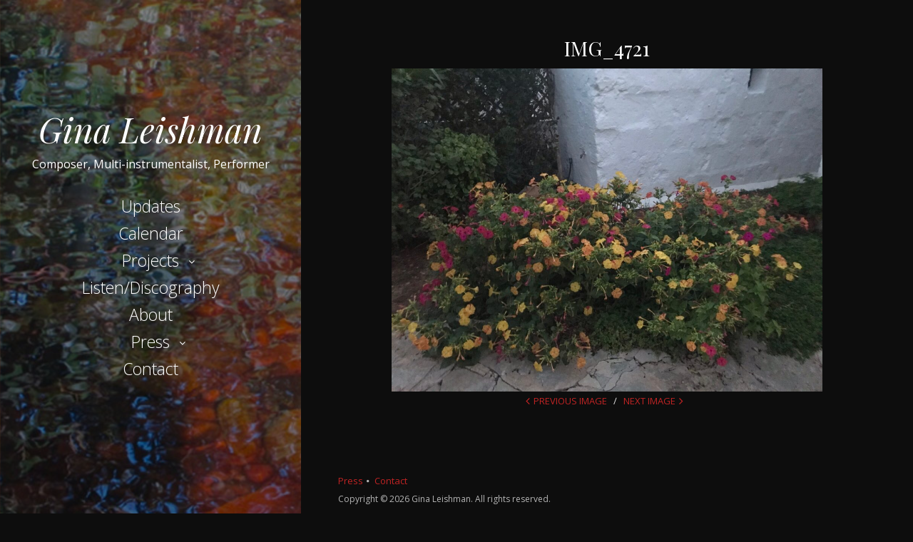

--- FILE ---
content_type: text/html; charset=UTF-8
request_url: https://ginaleishman.com/sept-oct-menorca/img_4721/
body_size: 7615
content:
<!DOCTYPE html>
<html lang="en-US" class="no-js">
<head>
	<meta charset="UTF-8">
	<meta name="viewport" content="width=device-width, initial-scale=1">
	<link rel="profile" href="http://gmpg.org/xfn/11">
	<link rel="pingback" href="https://ginaleishman.com/xmlrpc.php">
	<title>IMG_4721 &#8211; Gina Leishman</title>
<meta name='robots' content='max-image-preview:large' />
<link rel='dns-prefetch' href='//fonts.googleapis.com' />
<link rel="alternate" type="application/rss+xml" title="Gina Leishman &raquo; Feed" href="https://ginaleishman.com/feed/" />
<link rel="alternate" type="text/calendar" title="Gina Leishman &raquo; iCal Feed" href="https://ginaleishman.com/events/?ical=1" />
<link rel="alternate" title="oEmbed (JSON)" type="application/json+oembed" href="https://ginaleishman.com/wp-json/oembed/1.0/embed?url=https%3A%2F%2Fginaleishman.com%2Fsept-oct-menorca%2Fimg_4721%2F" />
<link rel="alternate" title="oEmbed (XML)" type="text/xml+oembed" href="https://ginaleishman.com/wp-json/oembed/1.0/embed?url=https%3A%2F%2Fginaleishman.com%2Fsept-oct-menorca%2Fimg_4721%2F&#038;format=xml" />
<style id='wp-img-auto-sizes-contain-inline-css' type='text/css'>
img:is([sizes=auto i],[sizes^="auto," i]){contain-intrinsic-size:3000px 1500px}
/*# sourceURL=wp-img-auto-sizes-contain-inline-css */
</style>
<style id='wp-emoji-styles-inline-css' type='text/css'>

	img.wp-smiley, img.emoji {
		display: inline !important;
		border: none !important;
		box-shadow: none !important;
		height: 1em !important;
		width: 1em !important;
		margin: 0 0.07em !important;
		vertical-align: -0.1em !important;
		background: none !important;
		padding: 0 !important;
	}
/*# sourceURL=wp-emoji-styles-inline-css */
</style>
<link rel='stylesheet' id='wp-block-library-css' href='https://ginaleishman.com/wp-includes/css/dist/block-library/style.min.css?ver=6.9' type='text/css' media='all' />
<style id='global-styles-inline-css' type='text/css'>
:root{--wp--preset--aspect-ratio--square: 1;--wp--preset--aspect-ratio--4-3: 4/3;--wp--preset--aspect-ratio--3-4: 3/4;--wp--preset--aspect-ratio--3-2: 3/2;--wp--preset--aspect-ratio--2-3: 2/3;--wp--preset--aspect-ratio--16-9: 16/9;--wp--preset--aspect-ratio--9-16: 9/16;--wp--preset--color--black: #000000;--wp--preset--color--cyan-bluish-gray: #abb8c3;--wp--preset--color--white: #ffffff;--wp--preset--color--pale-pink: #f78da7;--wp--preset--color--vivid-red: #cf2e2e;--wp--preset--color--luminous-vivid-orange: #ff6900;--wp--preset--color--luminous-vivid-amber: #fcb900;--wp--preset--color--light-green-cyan: #7bdcb5;--wp--preset--color--vivid-green-cyan: #00d084;--wp--preset--color--pale-cyan-blue: #8ed1fc;--wp--preset--color--vivid-cyan-blue: #0693e3;--wp--preset--color--vivid-purple: #9b51e0;--wp--preset--gradient--vivid-cyan-blue-to-vivid-purple: linear-gradient(135deg,rgb(6,147,227) 0%,rgb(155,81,224) 100%);--wp--preset--gradient--light-green-cyan-to-vivid-green-cyan: linear-gradient(135deg,rgb(122,220,180) 0%,rgb(0,208,130) 100%);--wp--preset--gradient--luminous-vivid-amber-to-luminous-vivid-orange: linear-gradient(135deg,rgb(252,185,0) 0%,rgb(255,105,0) 100%);--wp--preset--gradient--luminous-vivid-orange-to-vivid-red: linear-gradient(135deg,rgb(255,105,0) 0%,rgb(207,46,46) 100%);--wp--preset--gradient--very-light-gray-to-cyan-bluish-gray: linear-gradient(135deg,rgb(238,238,238) 0%,rgb(169,184,195) 100%);--wp--preset--gradient--cool-to-warm-spectrum: linear-gradient(135deg,rgb(74,234,220) 0%,rgb(151,120,209) 20%,rgb(207,42,186) 40%,rgb(238,44,130) 60%,rgb(251,105,98) 80%,rgb(254,248,76) 100%);--wp--preset--gradient--blush-light-purple: linear-gradient(135deg,rgb(255,206,236) 0%,rgb(152,150,240) 100%);--wp--preset--gradient--blush-bordeaux: linear-gradient(135deg,rgb(254,205,165) 0%,rgb(254,45,45) 50%,rgb(107,0,62) 100%);--wp--preset--gradient--luminous-dusk: linear-gradient(135deg,rgb(255,203,112) 0%,rgb(199,81,192) 50%,rgb(65,88,208) 100%);--wp--preset--gradient--pale-ocean: linear-gradient(135deg,rgb(255,245,203) 0%,rgb(182,227,212) 50%,rgb(51,167,181) 100%);--wp--preset--gradient--electric-grass: linear-gradient(135deg,rgb(202,248,128) 0%,rgb(113,206,126) 100%);--wp--preset--gradient--midnight: linear-gradient(135deg,rgb(2,3,129) 0%,rgb(40,116,252) 100%);--wp--preset--font-size--small: 13px;--wp--preset--font-size--medium: 20px;--wp--preset--font-size--large: 36px;--wp--preset--font-size--x-large: 42px;--wp--preset--spacing--20: 0.44rem;--wp--preset--spacing--30: 0.67rem;--wp--preset--spacing--40: 1rem;--wp--preset--spacing--50: 1.5rem;--wp--preset--spacing--60: 2.25rem;--wp--preset--spacing--70: 3.38rem;--wp--preset--spacing--80: 5.06rem;--wp--preset--shadow--natural: 6px 6px 9px rgba(0, 0, 0, 0.2);--wp--preset--shadow--deep: 12px 12px 50px rgba(0, 0, 0, 0.4);--wp--preset--shadow--sharp: 6px 6px 0px rgba(0, 0, 0, 0.2);--wp--preset--shadow--outlined: 6px 6px 0px -3px rgb(255, 255, 255), 6px 6px rgb(0, 0, 0);--wp--preset--shadow--crisp: 6px 6px 0px rgb(0, 0, 0);}:where(.is-layout-flex){gap: 0.5em;}:where(.is-layout-grid){gap: 0.5em;}body .is-layout-flex{display: flex;}.is-layout-flex{flex-wrap: wrap;align-items: center;}.is-layout-flex > :is(*, div){margin: 0;}body .is-layout-grid{display: grid;}.is-layout-grid > :is(*, div){margin: 0;}:where(.wp-block-columns.is-layout-flex){gap: 2em;}:where(.wp-block-columns.is-layout-grid){gap: 2em;}:where(.wp-block-post-template.is-layout-flex){gap: 1.25em;}:where(.wp-block-post-template.is-layout-grid){gap: 1.25em;}.has-black-color{color: var(--wp--preset--color--black) !important;}.has-cyan-bluish-gray-color{color: var(--wp--preset--color--cyan-bluish-gray) !important;}.has-white-color{color: var(--wp--preset--color--white) !important;}.has-pale-pink-color{color: var(--wp--preset--color--pale-pink) !important;}.has-vivid-red-color{color: var(--wp--preset--color--vivid-red) !important;}.has-luminous-vivid-orange-color{color: var(--wp--preset--color--luminous-vivid-orange) !important;}.has-luminous-vivid-amber-color{color: var(--wp--preset--color--luminous-vivid-amber) !important;}.has-light-green-cyan-color{color: var(--wp--preset--color--light-green-cyan) !important;}.has-vivid-green-cyan-color{color: var(--wp--preset--color--vivid-green-cyan) !important;}.has-pale-cyan-blue-color{color: var(--wp--preset--color--pale-cyan-blue) !important;}.has-vivid-cyan-blue-color{color: var(--wp--preset--color--vivid-cyan-blue) !important;}.has-vivid-purple-color{color: var(--wp--preset--color--vivid-purple) !important;}.has-black-background-color{background-color: var(--wp--preset--color--black) !important;}.has-cyan-bluish-gray-background-color{background-color: var(--wp--preset--color--cyan-bluish-gray) !important;}.has-white-background-color{background-color: var(--wp--preset--color--white) !important;}.has-pale-pink-background-color{background-color: var(--wp--preset--color--pale-pink) !important;}.has-vivid-red-background-color{background-color: var(--wp--preset--color--vivid-red) !important;}.has-luminous-vivid-orange-background-color{background-color: var(--wp--preset--color--luminous-vivid-orange) !important;}.has-luminous-vivid-amber-background-color{background-color: var(--wp--preset--color--luminous-vivid-amber) !important;}.has-light-green-cyan-background-color{background-color: var(--wp--preset--color--light-green-cyan) !important;}.has-vivid-green-cyan-background-color{background-color: var(--wp--preset--color--vivid-green-cyan) !important;}.has-pale-cyan-blue-background-color{background-color: var(--wp--preset--color--pale-cyan-blue) !important;}.has-vivid-cyan-blue-background-color{background-color: var(--wp--preset--color--vivid-cyan-blue) !important;}.has-vivid-purple-background-color{background-color: var(--wp--preset--color--vivid-purple) !important;}.has-black-border-color{border-color: var(--wp--preset--color--black) !important;}.has-cyan-bluish-gray-border-color{border-color: var(--wp--preset--color--cyan-bluish-gray) !important;}.has-white-border-color{border-color: var(--wp--preset--color--white) !important;}.has-pale-pink-border-color{border-color: var(--wp--preset--color--pale-pink) !important;}.has-vivid-red-border-color{border-color: var(--wp--preset--color--vivid-red) !important;}.has-luminous-vivid-orange-border-color{border-color: var(--wp--preset--color--luminous-vivid-orange) !important;}.has-luminous-vivid-amber-border-color{border-color: var(--wp--preset--color--luminous-vivid-amber) !important;}.has-light-green-cyan-border-color{border-color: var(--wp--preset--color--light-green-cyan) !important;}.has-vivid-green-cyan-border-color{border-color: var(--wp--preset--color--vivid-green-cyan) !important;}.has-pale-cyan-blue-border-color{border-color: var(--wp--preset--color--pale-cyan-blue) !important;}.has-vivid-cyan-blue-border-color{border-color: var(--wp--preset--color--vivid-cyan-blue) !important;}.has-vivid-purple-border-color{border-color: var(--wp--preset--color--vivid-purple) !important;}.has-vivid-cyan-blue-to-vivid-purple-gradient-background{background: var(--wp--preset--gradient--vivid-cyan-blue-to-vivid-purple) !important;}.has-light-green-cyan-to-vivid-green-cyan-gradient-background{background: var(--wp--preset--gradient--light-green-cyan-to-vivid-green-cyan) !important;}.has-luminous-vivid-amber-to-luminous-vivid-orange-gradient-background{background: var(--wp--preset--gradient--luminous-vivid-amber-to-luminous-vivid-orange) !important;}.has-luminous-vivid-orange-to-vivid-red-gradient-background{background: var(--wp--preset--gradient--luminous-vivid-orange-to-vivid-red) !important;}.has-very-light-gray-to-cyan-bluish-gray-gradient-background{background: var(--wp--preset--gradient--very-light-gray-to-cyan-bluish-gray) !important;}.has-cool-to-warm-spectrum-gradient-background{background: var(--wp--preset--gradient--cool-to-warm-spectrum) !important;}.has-blush-light-purple-gradient-background{background: var(--wp--preset--gradient--blush-light-purple) !important;}.has-blush-bordeaux-gradient-background{background: var(--wp--preset--gradient--blush-bordeaux) !important;}.has-luminous-dusk-gradient-background{background: var(--wp--preset--gradient--luminous-dusk) !important;}.has-pale-ocean-gradient-background{background: var(--wp--preset--gradient--pale-ocean) !important;}.has-electric-grass-gradient-background{background: var(--wp--preset--gradient--electric-grass) !important;}.has-midnight-gradient-background{background: var(--wp--preset--gradient--midnight) !important;}.has-small-font-size{font-size: var(--wp--preset--font-size--small) !important;}.has-medium-font-size{font-size: var(--wp--preset--font-size--medium) !important;}.has-large-font-size{font-size: var(--wp--preset--font-size--large) !important;}.has-x-large-font-size{font-size: var(--wp--preset--font-size--x-large) !important;}
/*# sourceURL=global-styles-inline-css */
</style>

<style id='classic-theme-styles-inline-css' type='text/css'>
/*! This file is auto-generated */
.wp-block-button__link{color:#fff;background-color:#32373c;border-radius:9999px;box-shadow:none;text-decoration:none;padding:calc(.667em + 2px) calc(1.333em + 2px);font-size:1.125em}.wp-block-file__button{background:#32373c;color:#fff;text-decoration:none}
/*# sourceURL=/wp-includes/css/classic-themes.min.css */
</style>
<link rel='stylesheet' id='vscf-styles-css' href='https://ginaleishman.com/wp-content/plugins/very-simple-contact-form/css/vscf-style.min.css?ver=6.9' type='text/css' media='all' />
<link rel='stylesheet' id='seasonal-css' href='https://ginaleishman.com/wp-content/themes/seasonal/style.css?ver=6.9' type='text/css' media='all' />
<link rel='stylesheet' id='slick-css' href='https://ginaleishman.com/wp-content/themes/gina-leishman/slick/slick.css?ver=6.9' type='text/css' media='all' />
<link rel='stylesheet' id='slick-theme-css' href='https://ginaleishman.com/wp-content/themes/gina-leishman/slick/slick-theme.css?ver=6.9' type='text/css' media='all' />
<link rel='stylesheet' id='seasonal-fonts-css' href='https://fonts.googleapis.com/css?family=Open+Sans%3A300%2C400%2C600%7CPlayfair+Display%3A400%2C400italic&#038;subset=latin%2Clatin-ext' type='text/css' media='all' />
<link rel='stylesheet' id='fontAwesome-css' href='https://ginaleishman.com/wp-content/themes/seasonal/css/fontawesome.min.css?ver=4.3.0' type='text/css' media='all' />
<link rel='stylesheet' id='bootstrap-css' href='https://ginaleishman.com/wp-content/themes/seasonal/css/bootstrap.min.css?ver=3.3.4' type='text/css' media='all' />
<link rel='stylesheet' id='seasonal-style-css' href='https://ginaleishman.com/wp-content/themes/gina-leishman/style.css?ver=6.9' type='text/css' media='all' />
<style id='seasonal-style-inline-css' type='text/css'>
html { font-size: 100%;}
body { color:#e0e0e0}
	.site-content { background-color:#0d0d0d}
h1, h2, h3, h4, h5, h6, .entry-title a, .entry-title a:visited {color:#ffffff}
	.entry-title a:hover {color:#c12424}
a, a:visited {color:#c12424}
a:hover,a:focus,a:active {color:#c17a7a}
.site-title a {font-size:3rem ; color:#ffffff}
.site-description {font-size:1rem; color:#ffffff}
.social a { color: #ffffff; background-color:}
.social a:hover { color: #cccccc; background-color:}
.toggle-button { color: #e7e7e7; border-color:#d7d7d7}
.toggle-button:hover { color: #ffffff; border-color:#ffffff}
.btn,button,input[type="submit"],input[type="reset"] { color: #ffffff; background-color:#838588}
.btn:hover,button:hover,input[type="submit"]:hover,input[type="reset"]:hover { color: #ffffff; background-color:#6a6c6f}
h1, h2, h3, h4, h5, h6, .entry-title a { color: #ffffff;}
.subtitle { color: #222222;}
.pagination .page-numbers { color: #c12424; background-color:#f5f5f5}
.pagination .page-numbers:hover,.pagination .page-numbers.current { color: #ffffff; background-color:#c12424}
.primary-navigation .nav-menu li a,
	.primary-navigation .menu-item-has-children > a:after,
	.primary-navigation .menu-item-has-children > a:hover:after,
	.primary-navigation li.home.current-menu-item a, 
	.site-navigation a { color: #ffffff;}
.site-navigation li.current_page_item a,
	.primary-navigation li.current-menu-item a, 
	.primary-navigation a:hover, 
	.primary-navigation .sub-menu a:hover,
	.primary-navigation .nav-menu > li > a:hover { color: #d1c4a5;}
.primary-navigation li, .site-navigation li { font-size: 1.438rem;}
		.primary-navigation .sub-menu li { font-size: 1.063rem;}
h1 { font-size: 2rem;} h2 { font-size: 1.75rem;}	h3 { font-size: 1.5rem;}	h4 { font-size: 1.25rem;}
	h5 { font-size: 1rem;}	h6 { font-size: 0.875rem;} #bottom-sidebar h4 { font-size: 1.125rem;}
.site-content { font-size: 0.875rem;} .comment-text { font-size: 0.813rem;}
@media (min-width: 992px) {
		.sidebar { width: 33%;} 
		.site-content,	.secondary{margin-left: 33%;}}
@media (min-width: 1200px) {
			.hentry { max-width: 100%;} }
.more-link:before {margin: 20px 0;}
		.wp-post-image {margin: 20px 0 30px;}
		.format-quote blockquote {margin-left:0;}
		.search-results .page-header, 
		.page-links,.hentry,
		.archive .page-header, 
		.format-aside p {text-align: left;}
/*# sourceURL=seasonal-style-inline-css */
</style>
<script type="text/javascript" src="https://ginaleishman.com/wp-includes/js/jquery/jquery.min.js?ver=3.7.1" id="jquery-core-js"></script>
<script type="text/javascript" src="https://ginaleishman.com/wp-includes/js/jquery/jquery-migrate.min.js?ver=3.4.1" id="jquery-migrate-js"></script>
<link rel="https://api.w.org/" href="https://ginaleishman.com/wp-json/" /><link rel="alternate" title="JSON" type="application/json" href="https://ginaleishman.com/wp-json/wp/v2/media/5731" /><link rel="EditURI" type="application/rsd+xml" title="RSD" href="https://ginaleishman.com/xmlrpc.php?rsd" />
<meta name="generator" content="WordPress 6.9" />
<link rel="canonical" href="https://ginaleishman.com/sept-oct-menorca/img_4721/" />
<link rel='shortlink' href='https://ginaleishman.com/?p=5731' />
<meta name="tec-api-version" content="v1"><meta name="tec-api-origin" content="https://ginaleishman.com"><link rel="alternate" href="https://ginaleishman.com/wp-json/tribe/events/v1/" /><style type="text/css" id="custom-background-css">
.sidebar { background-image: url('https://ginaleishman.com/wp-content/uploads/2018/01/sidebar-1.jpg'); background-repeat: repeat; background-position: top center; background-attachment: scroll; background-size: cover; }
.sidebar:before {opacity: 0.5;}
</style>
</head>

<body class="attachment wp-singular attachment-template-default single single-attachment postid-5731 attachmentid-5731 attachment-jpeg custom-background wp-theme-seasonal wp-child-theme-gina-leishman tribe-no-js" itemscope="itemscope" itemtype="http://schema.org/WebPage">


<div id="page" class="hfeed site">
	<a class="skip-link screen-reader-text" href="#content">Skip to content</a>    
        <div class="sidebar">
            <div class="sidebar-inner">          
                      
              <header id="masthead" class="site-header" itemscope="itemscope" itemtype="http://schema.org/WPHeader">
                <div class="site-branding">
                                            <div class="site-title" itemprop="headline"><a href="https://ginaleishman.com/" rel="home">Gina Leishman</a></div>                            
                        					  
            	                            <div class="site-description" itemprop="description">Composer, Multi-instrumentalist, Performer</div>
                                        <div class="secondary-navigation">
                    <div class="toggle-buttons">
                                              <button class="nav-toggle toggle-button">Menu</button>
                                   
                    </div>
                </div>    
                            
                <nav class="site-navigation" itemscope="itemscope" itemtype="http://schema.org/SiteNavigationElement">
               
                <nav class="primary-navigation"><ul id="menu-main-menu" class="nav-menu"><li id="menu-item-322" class="menu-item menu-item-type-taxonomy menu-item-object-category menu-item-322"><a href="https://ginaleishman.com/category/news/">Updates</a></li>
<li id="menu-item-3022" class="menu-item menu-item-type-custom menu-item-object-custom menu-item-3022"><a href="/events">Calendar</a></li>
<li id="menu-item-164" class="menu-item menu-item-type-post_type menu-item-object-page menu-item-has-children menu-item-164"><a href="https://ginaleishman.com/projects/">Projects</a>
<ul class="sub-menu">
	<li id="menu-item-165" class="menu-item menu-item-type-post_type menu-item-object-page menu-item-165"><a href="https://ginaleishman.com/projects/musicensembles/">Music/Ensembles</a></li>
	<li id="menu-item-5813" class="menu-item menu-item-type-post_type menu-item-object-page menu-item-has-children menu-item-5813"><a href="https://ginaleishman.com/projects/opera/">Opera</a>
	<ul class="sub-menu">
		<li id="menu-item-4739" class="menu-item menu-item-type-post_type menu-item-object-page menu-item-4739"><a href="https://ginaleishman.com/projects/opera/bird-of-the-inner-eye/">Bird Of The Inner Eye</a></li>
		<li id="menu-item-3274" class="menu-item menu-item-type-post_type menu-item-object-page menu-item-3274"><a href="https://ginaleishman.com/projects/opera/vagabond/">Vagabond</a></li>
	</ul>
</li>
	<li id="menu-item-184" class="menu-item menu-item-type-post_type menu-item-object-page menu-item-184"><a href="https://ginaleishman.com/projects/theatre/">Theatre</a></li>
	<li id="menu-item-185" class="menu-item menu-item-type-post_type menu-item-object-page menu-item-185"><a href="https://ginaleishman.com/projects/selected-compositions/">List of Works</a></li>
	<li id="menu-item-182" class="menu-item menu-item-type-post_type menu-item-object-page menu-item-182"><a href="https://ginaleishman.com/projects/voice-over-narration/">Voice-Over/Narration</a></li>
	<li id="menu-item-183" class="menu-item menu-item-type-post_type menu-item-object-page menu-item-183"><a href="https://ginaleishman.com/projects/teaching/">Teaching</a></li>
	<li id="menu-item-321" class="menu-item menu-item-type-taxonomy menu-item-object-category menu-item-321"><a href="https://ginaleishman.com/category/blog/">Blog</a></li>
	<li id="menu-item-1569" class="menu-item menu-item-type-taxonomy menu-item-object-category menu-item-1569"><a href="https://ginaleishman.com/category/photo-journal/">Photo Journal</a></li>
</ul>
</li>
<li id="menu-item-469" class="menu-item menu-item-type-custom menu-item-object-custom menu-item-469"><a href="http://ginaleishman.com/discography/">Listen/Discography</a></li>
<li id="menu-item-3064" class="menu-item menu-item-type-post_type menu-item-object-page menu-item-3064"><a href="https://ginaleishman.com/about/">About</a></li>
<li id="menu-item-3166" class="menu-item menu-item-type-post_type menu-item-object-page menu-item-has-children menu-item-3166"><a href="https://ginaleishman.com/press/">Press</a>
<ul class="sub-menu">
	<li id="menu-item-1570" class="menu-item menu-item-type-post_type menu-item-object-page menu-item-1570"><a href="https://ginaleishman.com/photos/">Photos</a></li>
	<li id="menu-item-3194" class="menu-item menu-item-type-post_type menu-item-object-page menu-item-3194"><a href="https://ginaleishman.com/press/">Reviews/Articles</a></li>
</ul>
</li>
<li id="menu-item-3232" class="menu-item menu-item-type-post_type menu-item-object-page menu-item-3232"><a href="https://ginaleishman.com/contact/">Contact</a></li>
</ul></nav>                 
              
                </nav><!-- .site-navigation -->
                
                </div><!-- .site-branding -->
                       
              </header><!-- .site-header -->
             
            </div><!-- .sidebar-inner -->
        </div><!-- .sidebar -->
  
  <div id="content" class="site-content">
	<div id="primary" class="content-area">
		<main id="main" class="site-main">

			
				<article id="post-5731" class="post-5731 attachment type-attachment status-inherit hentry">


					<header class="entry-header">
						<h1 class="entry-title">IMG_4721</h1>                        
					</header><!-- .entry-header -->

					<div class="entry-content">

						<div class="entry-attachment">
							<img width="1140" height="855" src="https://ginaleishman.com/wp-content/uploads/2021/10/IMG_4721-1280x960.jpg" class="attachment-large size-large" alt="" decoding="async" fetchpriority="high" srcset="https://ginaleishman.com/wp-content/uploads/2021/10/IMG_4721-1280x960.jpg 1280w, https://ginaleishman.com/wp-content/uploads/2021/10/IMG_4721-900x675.jpg 900w, https://ginaleishman.com/wp-content/uploads/2021/10/IMG_4721-768x576.jpg 768w, https://ginaleishman.com/wp-content/uploads/2021/10/IMG_4721-1536x1152.jpg 1536w, https://ginaleishman.com/wp-content/uploads/2021/10/IMG_4721-1140x855.jpg 1140w, https://ginaleishman.com/wp-content/uploads/2021/10/IMG_4721.jpg 2048w" sizes="(max-width: 1140px) 100vw, 1140px" />
							
						</div>

											</div>

					<footer class="entry-footer">
                    
                        <nav id="image-navigation" class="navigation image-navigation">
                            <div class="nav-links">
                                <div class="nav-previous"><a href='https://ginaleishman.com/sept-oct-menorca/img_4719/'>Previous Image</a></div>
                                <div class="nav-next"><a href='https://ginaleishman.com/sept-oct-menorca/img_4733/'>Next Image</a></div>
                            </div>
                        </nav>                    
						
					</footer>

				</article>

				
		

<footer id="colophon" class="site-footer" role="contentinfo">		        
 
			<nav id="footer-nav">
            	<ul id="footer-menu" class="menu"><li id="menu-item-3025" class="menu-item menu-item-type-post_type menu-item-object-page menu-item-3025"><a href="https://ginaleishman.com/press/">Press</a></li>
<li id="menu-item-3024" class="menu-item menu-item-type-post_type menu-item-object-page menu-item-3024"><a href="https://ginaleishman.com/contact/">Contact</a></li>
</ul>          	</nav> 
  
		<div class="site-info copyright">
          Copyright &copy; 
          2026 Gina Leishman.&nbsp;All rights reserved.		</div>          

</footer>
		</main><!-- .site-main -->
	</div><!-- .content-area -->
    

    </div><!-- .site-content -->
    
	</div><!-- #page -->

<script type="speculationrules">
{"prefetch":[{"source":"document","where":{"and":[{"href_matches":"/*"},{"not":{"href_matches":["/wp-*.php","/wp-admin/*","/wp-content/uploads/*","/wp-content/*","/wp-content/plugins/*","/wp-content/themes/gina-leishman/*","/wp-content/themes/seasonal/*","/*\\?(.+)"]}},{"not":{"selector_matches":"a[rel~=\"nofollow\"]"}},{"not":{"selector_matches":".no-prefetch, .no-prefetch a"}}]},"eagerness":"conservative"}]}
</script>
		<script>
		( function ( body ) {
			'use strict';
			body.className = body.className.replace( /\btribe-no-js\b/, 'tribe-js' );
		} )( document.body );
		</script>
		<script> /* <![CDATA[ */var tribe_l10n_datatables = {"aria":{"sort_ascending":": activate to sort column ascending","sort_descending":": activate to sort column descending"},"length_menu":"Show _MENU_ entries","empty_table":"No data available in table","info":"Showing _START_ to _END_ of _TOTAL_ entries","info_empty":"Showing 0 to 0 of 0 entries","info_filtered":"(filtered from _MAX_ total entries)","zero_records":"No matching records found","search":"Search:","all_selected_text":"All items on this page were selected. ","select_all_link":"Select all pages","clear_selection":"Clear Selection.","pagination":{"all":"All","next":"Next","previous":"Previous"},"select":{"rows":{"0":"","_":": Selected %d rows","1":": Selected 1 row"}},"datepicker":{"dayNames":["Sunday","Monday","Tuesday","Wednesday","Thursday","Friday","Saturday"],"dayNamesShort":["Sun","Mon","Tue","Wed","Thu","Fri","Sat"],"dayNamesMin":["S","M","T","W","T","F","S"],"monthNames":["January","February","March","April","May","June","July","August","September","October","November","December"],"monthNamesShort":["January","February","March","April","May","June","July","August","September","October","November","December"],"monthNamesMin":["Jan","Feb","Mar","Apr","May","Jun","Jul","Aug","Sep","Oct","Nov","Dec"],"nextText":"Next","prevText":"Prev","currentText":"Today","closeText":"Done","today":"Today","clear":"Clear"}};/* ]]> */ </script><script type="text/javascript" src="https://ginaleishman.com/wp-content/plugins/the-events-calendar/common/build/js/user-agent.js?ver=da75d0bdea6dde3898df" id="tec-user-agent-js"></script>
<script type="text/javascript" src="https://ginaleishman.com/wp-content/plugins/very-simple-contact-form/js/vscf-scripts.js?ver=6.9" id="vscf-scripts-js"></script>
<script type="text/javascript" src="https://ginaleishman.com/wp-content/themes/gina-leishman/scripts.js?ver=6.9" id="gina-leishman-js"></script>
<script type="text/javascript" src="https://ginaleishman.com/wp-content/themes/gina-leishman/slick/slick.min.js?ver=6.9" id="slick-js"></script>
<script type="text/javascript" src="https://ginaleishman.com/wp-content/themes/seasonal/js/skip-link-focus-fix.js?ver=20141010" id="seasonal-skip-link-focus-fix-js"></script>
<script type="text/javascript" id="seasonal-script-js-extra">
/* <![CDATA[ */
var screenReaderText = {"expand":"\u003Cspan class=\"screen-reader-text\"\u003Eexpand child menu\u003C/span\u003E","collapse":"\u003Cspan class=\"screen-reader-text\"\u003Ecollapse child menu\u003C/span\u003E"};
//# sourceURL=seasonal-script-js-extra
/* ]]> */
</script>
<script type="text/javascript" src="https://ginaleishman.com/wp-content/themes/seasonal/js/functions.js?ver=20150330" id="seasonal-script-js"></script>
<script id="wp-emoji-settings" type="application/json">
{"baseUrl":"https://s.w.org/images/core/emoji/17.0.2/72x72/","ext":".png","svgUrl":"https://s.w.org/images/core/emoji/17.0.2/svg/","svgExt":".svg","source":{"concatemoji":"https://ginaleishman.com/wp-includes/js/wp-emoji-release.min.js?ver=6.9"}}
</script>
<script type="module">
/* <![CDATA[ */
/*! This file is auto-generated */
const a=JSON.parse(document.getElementById("wp-emoji-settings").textContent),o=(window._wpemojiSettings=a,"wpEmojiSettingsSupports"),s=["flag","emoji"];function i(e){try{var t={supportTests:e,timestamp:(new Date).valueOf()};sessionStorage.setItem(o,JSON.stringify(t))}catch(e){}}function c(e,t,n){e.clearRect(0,0,e.canvas.width,e.canvas.height),e.fillText(t,0,0);t=new Uint32Array(e.getImageData(0,0,e.canvas.width,e.canvas.height).data);e.clearRect(0,0,e.canvas.width,e.canvas.height),e.fillText(n,0,0);const a=new Uint32Array(e.getImageData(0,0,e.canvas.width,e.canvas.height).data);return t.every((e,t)=>e===a[t])}function p(e,t){e.clearRect(0,0,e.canvas.width,e.canvas.height),e.fillText(t,0,0);var n=e.getImageData(16,16,1,1);for(let e=0;e<n.data.length;e++)if(0!==n.data[e])return!1;return!0}function u(e,t,n,a){switch(t){case"flag":return n(e,"\ud83c\udff3\ufe0f\u200d\u26a7\ufe0f","\ud83c\udff3\ufe0f\u200b\u26a7\ufe0f")?!1:!n(e,"\ud83c\udde8\ud83c\uddf6","\ud83c\udde8\u200b\ud83c\uddf6")&&!n(e,"\ud83c\udff4\udb40\udc67\udb40\udc62\udb40\udc65\udb40\udc6e\udb40\udc67\udb40\udc7f","\ud83c\udff4\u200b\udb40\udc67\u200b\udb40\udc62\u200b\udb40\udc65\u200b\udb40\udc6e\u200b\udb40\udc67\u200b\udb40\udc7f");case"emoji":return!a(e,"\ud83e\u1fac8")}return!1}function f(e,t,n,a){let r;const o=(r="undefined"!=typeof WorkerGlobalScope&&self instanceof WorkerGlobalScope?new OffscreenCanvas(300,150):document.createElement("canvas")).getContext("2d",{willReadFrequently:!0}),s=(o.textBaseline="top",o.font="600 32px Arial",{});return e.forEach(e=>{s[e]=t(o,e,n,a)}),s}function r(e){var t=document.createElement("script");t.src=e,t.defer=!0,document.head.appendChild(t)}a.supports={everything:!0,everythingExceptFlag:!0},new Promise(t=>{let n=function(){try{var e=JSON.parse(sessionStorage.getItem(o));if("object"==typeof e&&"number"==typeof e.timestamp&&(new Date).valueOf()<e.timestamp+604800&&"object"==typeof e.supportTests)return e.supportTests}catch(e){}return null}();if(!n){if("undefined"!=typeof Worker&&"undefined"!=typeof OffscreenCanvas&&"undefined"!=typeof URL&&URL.createObjectURL&&"undefined"!=typeof Blob)try{var e="postMessage("+f.toString()+"("+[JSON.stringify(s),u.toString(),c.toString(),p.toString()].join(",")+"));",a=new Blob([e],{type:"text/javascript"});const r=new Worker(URL.createObjectURL(a),{name:"wpTestEmojiSupports"});return void(r.onmessage=e=>{i(n=e.data),r.terminate(),t(n)})}catch(e){}i(n=f(s,u,c,p))}t(n)}).then(e=>{for(const n in e)a.supports[n]=e[n],a.supports.everything=a.supports.everything&&a.supports[n],"flag"!==n&&(a.supports.everythingExceptFlag=a.supports.everythingExceptFlag&&a.supports[n]);var t;a.supports.everythingExceptFlag=a.supports.everythingExceptFlag&&!a.supports.flag,a.supports.everything||((t=a.source||{}).concatemoji?r(t.concatemoji):t.wpemoji&&t.twemoji&&(r(t.twemoji),r(t.wpemoji)))});
//# sourceURL=https://ginaleishman.com/wp-includes/js/wp-emoji-loader.min.js
/* ]]> */
</script>

</body>
</html>

--- FILE ---
content_type: text/css
request_url: https://ginaleishman.com/wp-content/themes/gina-leishman/style.css?ver=6.9
body_size: 1196
content:
/*
	Theme Name: Gina Leishman
	Template: seasonal
	Theme URI: http://ginaleishman.com
	Author: Carlo Montagnino
	Author URI: https://carlomontagnino.com
	Description: Theme built for Gina Leishman
	Version: 1.0
	Text Domain: gina-leishman
	Domain Path: /languages/
*/

body{
	background-color:#0d0d0d;
}
.archive article.post,
.archive article.l_album{
	clear:both;
	float:none;
	margin:50px 0;
	padding:50px 0;
	border-bottom:1px solid #ccc;
}
h1, h2, h3, h4, h5, h6{
	clear:both;
	width:100%;
}
blockquote.alignleft, .wp-caption.alignleft, img.alignleft{
	margin: 0.5% 4% 4% 0;
}
hr.clear{
	width:100%;
	height:0px;
	margin:0;
	padding:0;
	border:0px none;
	float:none;
	clear:both;
}
#album-content.album-data,
#album-content.album-data{
	display:inline-block;
	vertical-align:top;
}
#tribe-events-pg-template{
	padding:25px;
}
#tribe-bar-form{
	color:#000;
}
h2.tribe-events-page-title a{
	color:#fff;
}
.tribe-events-single-section{
	color:#000;
}
.tribe-events-meta-group  h3.tribe-events-single-section-title{
	color:#000;
}
.tribe-events-list-separator-month{
	background-color:#0d0d0d;
}
.tribe-events-list-event-title{
	font-size:2.5em;
}
ul.tribe-events-sub-nav{
	display:none;
}
main[color-scheme="blackonwhite"]{
	background-color:#fff!important;
	color:#000!important;
}
main[color-scheme="blackonwhite"] h1,
main[color-scheme="blackonwhite"] h2,
main[color-scheme="blackonwhite"] h3,
main[color-scheme="blackonwhite"] h4,
main[color-scheme="blackonwhite"] h5,
main[color-scheme="blackonwhite"] h6{
	color:#000!important;
}
#album-listing .album-cover-listing{
	display:inline-block;
	vertical-align:top;
	padding:0 10px 50px 10px;
	width:200px;
	box-sizing:border-box;
}
#album-listing .album-cover-listing a{
	display:block;
	vertical-align:top;
}
#album-listing .album-cover-listing .cover-wrap{
	width:180px;
	height:180px;
	vertical-align:top;
}
#album-listing .album-cover-listing .cover-wrap img{
	width:100%;
	height:auto;
	vertical-align:top;
	margin:0;
}
#album-listing .album-cover-listing p{
	margin:5px 0 0 0;
	line-height:1.2em;
} 


.album-row{
	width:100%;
	display:block;
}
.album-row > div{
	display:inline-block;
	vertical-align:top;
	padding:0 0 0 10px;
	box-sizing:border-box;
}
.album-row > div:first-child{
	padding:0 10px 0 0;
}
.album-row h4{
	margin:0 0 10px 0;
}
.album-row .album-cover{
	width:30%;
}
.album-row .album-cover img{
	width:100%;
	height:auto;
}
.album-row .album-player{
	width:69%;
}
.wp-playlist.wp-playlist{
	width:100%;
}
#track-purchase{
	border-top:1px solid #ccc;
	padding-top:40px;
	margin-top:20px;
}
.album-row .album-tracks{
	width:50%;
}
.album-row .album-tracks ol,
.album-row .album-tracks ul{
	padding:0;
	margin:0 0 1.5rem 0;
}
.album-row .album-tracks ol li,
.album-row .album-tracks ul li{
	list-style-position:inside;
}


.album-row#lyrics-wrap{
	width:100%;
	margin:0 0 50px 0;
}
.album-row#lyrics-wrap span.show-lyrics{
	display:inline-block;
	padding:5px 15px;
	color:white;
	border:2px solid #666;
	background-color:black;
	text-transform:uppercase;
	cursor:pointer;
	font-size:2rem;
}
.album-row#lyrics-wrap span.show-lyrics:hover{
	background-color:white;
	color:black;
}
.album-row#lyrics-wrap #lyrics-inner{
	display:none;
	margin-top:-2px;
	border:2px solid #666;
	padding:30px;
	font-size:14px;
}

#home-news{
	margin:0 0 40px 0;
}
#home-news h3{
	margin:20px 0;
}
#home-news h5{
	font-family: "Open Sans",Helvetica,Arial,sans-serif;
	text-transform:capitalize;
	text-transform:initial;
	margin:0 0 10px 0;
}

.mailinglist{
	
}
.mailinglist a,
.mailinglist a:visited{
	text-decoration:none;
	border:2px solid #c12424;
	background-color:#c12424;
	color:#fff!important;
	text-transform:uppercase;
	border-radius:10px;
	display:block;
	padding:10px 20px;
	font-weight:bold;
	margin:45px 0;
	width:215px;
	text-align:center;
}
.mailinglist a:hover{
	background-color:#fff;
	color:#c12424!important;
}

.album-cat .album{
	display:inline-block;
	vertical-align:top;
	width:25%;
	max-width:300px;
	padding:20px;
}
.album-cat .album a{
	display:block;
	width:100%;
}
.album-cat .album a img{
	width:100%;
	height:auto;
}
.album-cat .album p{
	padding: 5px 0;
    line-height: 1.2em;
    font-size: 1em;
}
ul.archive-years{
	margin-bottom:40px;
	padding-bottom:40px;
	border-bottom:1px solid #ccc;
}
.wp-caption-text{
    color: #fff;
    font-family: "Playfair Display", serif;
    font-style: initial;
    font-size: .7rem;
    text-align: right;
    line-height: 1.5;
    padding: 0.5rem 0;
}
.gallery .gallery-item .gallery-icon, .gallery .gallery-item .gallery-caption{
	text-align:center;
}
button, input, select, textarea, #vscf .form-group textarea{
	color:#333;
}
#colophon{
	margin-top:12%;
}

--- FILE ---
content_type: text/javascript
request_url: https://ginaleishman.com/wp-content/themes/gina-leishman/scripts.js?ver=6.9
body_size: 246
content:
/**
* Theme functions file.
*/
(function($) {
	"use strict";

	$(document).ready(function($){
		var $body = $('body');

		// Keep Sub-nav open
		$('#menu-main-menu li.current-menu-parent ul.sub-menu').show();


		// Navigation toggle buttons
		/*
		$('.nav-toggle').on( 'click, touchend', function() {
			$body.toggleClass('nav-open');
		});
		*/


		// Primary Navigation
		var $navMenu = $('.primary-navigation .nav-menu');

		if( $navMenu.length ) {
			$navMenu.children('li').addClass('menu-item-parent');

			$navMenu.find('.menu-item-has-children > a').on( 'click', function(e) {
				e.preventDefault();
			
				console.log('HI')
			
			/*	var item = $(this),
				itemSub = item.next('.sub-menu'),
				parentSubs = item.closest('.menu-item-parent').find('.menu-item');

				$navMenu.find('.sub-menu').not(parentSubs).slideUp(250);
				itemSub.slideToggle(250);
			*/
			}); 
		}

		$('.gallery').slick({
			accessibility : false,
			adaptiveHeight : false,
			centerMode : false,
			dots : true,
			lazyLoad : 'progressive'			
		});
	});

})(jQuery);






